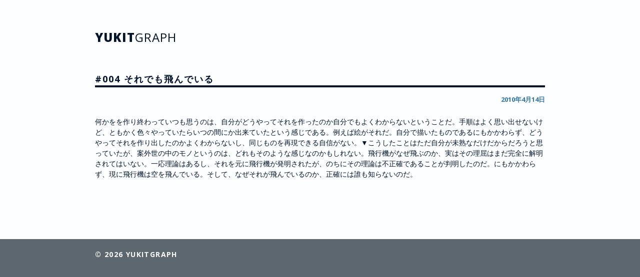

--- FILE ---
content_type: text/html; charset=UTF-8
request_url: http://yukit.net/archives/210
body_size: 10005
content:
<!DOCTYPE html>
<!--[if IE 8]>
<html class="ie8" lang="ja">
<![endif]-->
<!--[if !(IE 8) ]><!-->
<html lang="ja">
<!--<![endif]-->
<head>
<meta charset="UTF-8">
<meta name="viewport" content="width=device-width, initial-scale=1">
<title>#004 それでも飛んでいる | YUKITGRAPH</title>
<link rel="profile" href="http://gmpg.org/xfn/11">
<link rel="pingback" href="http://yukit.net/xmlrpc.php">
<link rel="alternate" type="application/rss+xml" title="YUKITGRAPH &raquo; フィード" href="http://yukit.net/feed" />
<link rel="alternate" type="application/rss+xml" title="YUKITGRAPH &raquo; コメントフィード" href="http://yukit.net/comments/feed" />
<link rel="alternate" type="application/rss+xml" title="YUKITGRAPH &raquo; #004 それでも飛んでいる のコメントのフィード" href="http://yukit.net/archives/210/feed" />
		<script type="text/javascript">
			window._wpemojiSettings = {"baseUrl":"https:\/\/s.w.org\/images\/core\/emoji\/72x72\/","ext":".png","source":{"concatemoji":"http:\/\/yukit.net\/wp-includes\/js\/wp-emoji-release.min.js?ver=4.4.33"}};
			!function(e,n,t){var a;function i(e){var t=n.createElement("canvas"),a=t.getContext&&t.getContext("2d"),i=String.fromCharCode;return!(!a||!a.fillText)&&(a.textBaseline="top",a.font="600 32px Arial","flag"===e?(a.fillText(i(55356,56806,55356,56826),0,0),3e3<t.toDataURL().length):"diversity"===e?(a.fillText(i(55356,57221),0,0),t=a.getImageData(16,16,1,1).data,a.fillText(i(55356,57221,55356,57343),0,0),(t=a.getImageData(16,16,1,1).data)[0],t[1],t[2],t[3],!0):("simple"===e?a.fillText(i(55357,56835),0,0):a.fillText(i(55356,57135),0,0),0!==a.getImageData(16,16,1,1).data[0]))}function o(e){var t=n.createElement("script");t.src=e,t.type="text/javascript",n.getElementsByTagName("head")[0].appendChild(t)}t.supports={simple:i("simple"),flag:i("flag"),unicode8:i("unicode8"),diversity:i("diversity")},t.DOMReady=!1,t.readyCallback=function(){t.DOMReady=!0},t.supports.simple&&t.supports.flag&&t.supports.unicode8&&t.supports.diversity||(a=function(){t.readyCallback()},n.addEventListener?(n.addEventListener("DOMContentLoaded",a,!1),e.addEventListener("load",a,!1)):(e.attachEvent("onload",a),n.attachEvent("onreadystatechange",function(){"complete"===n.readyState&&t.readyCallback()})),(a=t.source||{}).concatemoji?o(a.concatemoji):a.wpemoji&&a.twemoji&&(o(a.twemoji),o(a.wpemoji)))}(window,document,window._wpemojiSettings);
		</script>
		<style type="text/css">
img.wp-smiley,
img.emoji {
	display: inline !important;
	border: none !important;
	box-shadow: none !important;
	height: 1em !important;
	width: 1em !important;
	margin: 0 .07em !important;
	vertical-align: -0.1em !important;
	background: none !important;
	padding: 0 !important;
}
</style>
<link rel='stylesheet' id='contact-form-7-css'  href='http://yukit.net/wp-content/plugins/contact-form-7/includes/css/styles.css?ver=4.4' type='text/css' media='all' />
<link rel='stylesheet' id='graphy-genericons-css'  href='http://yukit.net/wp-content/themes/graphy/genericons/genericons.css?ver=3.0.3' type='text/css' media='all' />
<link rel='stylesheet' id='graphy-style-css'  href='http://yukit.net/wp-content/themes/graphy/style.css?ver=4.4.33' type='text/css' media='all' />
<link rel='stylesheet' id='opensans-css'  href='http://fonts.googleapis.com/css?family=Open+Sans:400,700,800,400italic,700italic' type='text/css' media='all' />
<link rel='stylesheet' id='graphy-style-ja-css'  href='http://yukit.net/wp-content/themes/graphy/css/ja.css?ver=4.4.33' type='text/css' media='all' />
<script type='text/javascript' src='http://yukit.net/wp-includes/js/jquery/jquery.js?ver=1.11.3'></script>
<script type='text/javascript' src='http://yukit.net/wp-includes/js/jquery/jquery-migrate.min.js?ver=1.2.1'></script>
<link rel='https://api.w.org/' href='http://yukit.net/wp-json/' />
<link rel="EditURI" type="application/rsd+xml" title="RSD" href="http://yukit.net/xmlrpc.php?rsd" />
<link rel="wlwmanifest" type="application/wlwmanifest+xml" href="http://yukit.net/wp-includes/wlwmanifest.xml" /> 
<link rel='prev' title='#003 やる気' href='http://yukit.net/archives/208' />
<link rel='next' title='#005 夜空はなぜ暗い' href='http://yukit.net/archives/212' />
<meta name="generator" content="WordPress 4.4.33" />
<link rel="canonical" href="http://yukit.net/archives/210" />
<link rel='shortlink' href='http://yukit.net/?p=210' />
<link rel="alternate" type="application/json+oembed" href="http://yukit.net/wp-json/oembed/1.0/embed?url=http%3A%2F%2Fyukit.net%2Farchives%2F210" />
<link rel="alternate" type="text/xml+oembed" href="http://yukit.net/wp-json/oembed/1.0/embed?url=http%3A%2F%2Fyukit.net%2Farchives%2F210&#038;format=xml" />
		<style type="text/css">
			.site-logo { margin-top: px; padding-bottom: px; }
			.entry-content a, .entry-summary a, .comment-content a, .comment-respond a, .navigation a, .comment-navigation a, .current-menu-item > a { color: ; }
			a:hover { color: ; }
		</style>
	
<link rel="stylesheet" href="http://yukit.net/wp-content/plugins/wassup/css/wassup-widget.css?ver=1.9" type="text/css" />
<script type="text/javascript">
//<![CDATA[
	var screen_res=screen.width+" x "+screen.height;
	if(screen_res==" x ") screen_res=window.screen.width+" x "+window.screen.height;
	if(screen_res==" x ") screen_res=screen.availWidth+" x "+screen.availHeight;
	if(screen_res!=" x "){document.cookie = "wassup_screen_res9555045d87f8a0bb01dd72634ef0b093=" + encodeURIComponent(screen_res)+ "; path=/; domain=";}
//]]>
</script>
<script>
  (function(i,s,o,g,r,a,m){i['GoogleAnalyticsObject']=r;i[r]=i[r]||function(){
  (i[r].q=i[r].q||[]).push(arguments)},i[r].l=1*new Date();a=s.createElement(o),
  m=s.getElementsByTagName(o)[0];a.async=1;a.src=g;m.parentNode.insertBefore(a,m)
  })(window,document,'script','//www.google-analytics.com/analytics.js','ga');
  ga('create', 'UA-10376793-3', 'auto');
  ga('send', 'pageview');
</script>

</head>

<body class="single single-post postid-210 single-format-standard no-sidebar footer-0">
<div id="page" class="hfeed site">

	<header id="masthead" class="site-header" role="banner">
		<div class="site-branding">
			<h1 class="site-title"><a href="http://yukit.net/" rel="home">YUKIT<span class="graph">GRAPH</span></a></h1>
		</div>

			</header><!-- #masthead -->

	<div id="content" class="site-content">

	<div id="primary" class="content-area">
		<main id="main" class="site-main" role="main">

		
			
<article id="post-210" class="post-210 post type-post status-publish format-standard hentry category-5">
	<header class="entry-header">
		<h1 class="entry-title">#004 それでも飛んでいる</h1>
			<div class="entry-meta">
		<span class="posted-on">			<a href="http://yukit.net/archives/210" rel="bookmark"><time class="entry-date published" datetime="2010-04-14T10:01:12+00:00">2010年4月14日</time></a>		</span>
		
		
			</div><!-- .entry-meta -->
				</header><!-- .entry-header -->

	<div class="entry-content">
		<p>何かをを作り終わっていつも思うのは、自分がどうやってそれを作ったのか自分でもよくわからないということだ。手順はよく思い出せないけど、ともかく色々やっていたらいつの間にか出来ていたという感じである。例えば絵がそれだ。自分で描いたものであるにもかかわらず、どうやってそれを作り出したのかよくわからないし、同じものを再現できる自信がない。▼こうしたことはただ自分が未熟なだけだからだろうと思っていたが、案外世の中のモノというのは、どれもそのような感じなのかもしれない。飛行機がなぜ飛ぶのか、実はその理屈はまだ完全に解明されてはいない。一応理論はあるし、それを元に飛行機が発明されたが、のちにその理論は不正確であることが判明したのだ。にもかかわらず、現に飛行機は空を飛んでいる。そして、なぜそれが飛んでいるのか、正確には誰も知らないのだ。</p>			</div><!-- .entry-content -->
	</article><!-- #post-## -->

			
		
		</main><!-- #main -->
	</div><!-- #primary -->


	</div><!-- #content -->

	<footer id="colophon" class="site-footer" role="contentinfo">
				<div class="site-info">
			<div class="site-copyright">&copy; 2026 <a href="http://yukit.net/" rel="home">YUKITGRAPH</a></div>
		</div><!-- .site-info -->
	</footer><!-- #colophon -->
</div><!-- #page -->

<!--
<p class="small"> WassUp 1.9 timestamp: 2026-01-23 05:09:21PM UTC (02:09AM)<br />
If above timestamp is not current time, this page is cached.</p> -->
<script type='text/javascript' src='http://yukit.net/wp-content/plugins/contact-form-7/includes/js/jquery.form.min.js?ver=3.51.0-2014.06.20'></script>
<script type='text/javascript'>
/* <![CDATA[ */
var _wpcf7 = {"loaderUrl":"http:\/\/yukit.net\/wp-content\/plugins\/contact-form-7\/images\/ajax-loader.gif","recaptchaEmpty":"\u3042\u306a\u305f\u304c\u30ed\u30dc\u30c3\u30c8\u3067\u306f\u306a\u3044\u3053\u3068\u3092\u8a3c\u660e\u3057\u3066\u304f\u3060\u3055\u3044\u3002","sending":"\u9001\u4fe1\u4e2d ..."};
/* ]]> */
</script>
<script type='text/javascript' src='http://yukit.net/wp-content/plugins/contact-form-7/includes/js/scripts.js?ver=4.4'></script>
<script type='text/javascript' src='http://yukit.net/wp-content/themes/graphy/js/navigation.js?ver=20140207'></script>
<script type='text/javascript' src='http://yukit.net/wp-content/themes/graphy/js/skip-link-focus-fix.js?ver=20130115'></script>
<script type='text/javascript' src='http://yukit.net/wp-includes/js/wp-embed.min.js?ver=4.4.33'></script>

</body>
</html>

--- FILE ---
content_type: text/css
request_url: http://yukit.net/wp-content/themes/graphy/style.css?ver=4.4.33
body_size: 37179
content:
/*
Theme Name: Graphy
Theme URI: http://themegraphy.com/graphy-wordpress-theme/
Author: Takao Utsumi
Author URI: http://themegraphy.com/
Description: Graphy is a WordPress theme for blogs that are designed to have beautiful typography. It is developed using mobile-first responsive design, ensuring that your blog will be no less beautiful when viewed on a smartphone or tablet. Graphy has five widgets available (one sidebar, four footers), and using the sidebar widget also enables you to make a two-column design. In addition, footer widget display is automatically adjusted depending on how many are used. Graphy also supports Customizer, Custom Menu, and Custom Header, enabling flexible configuration.
Version: 1.1.5
License: GNU General Public License v2.0
License URI: http://www.gnu.org/licenses/gpl-2.0.html
Tags: white, light, white, one-column, two-columns, right-sidebar, responsive-layout, custom-background, custom-colors, custom-header, custom-menu, editor-style, featured-images, microformats, post-formats, sticky-post, theme-options, threaded-comments, translation-ready
Text Domain: graphy

Graphy WordPress Theme, Copyright 2014-2015 Takao Utsumi
Graphy is distributed under the terms of the GNU GPL
Graphy is based on Underscores http://underscores.me/, (C) 2012-2015 Automattic, Inc.

Resetting and rebuilding styles have been helped along thanks to the fine work of
Eric Meyer http://meyerweb.com/eric/tools/css/reset/index.html
along with Nicolas Gallagher and Jonathan Neal http://necolas.github.com/normalize.css/
and Blueprint http://www.blueprintcss.org/
*/

/**
 * Table of Contents:
 *
 * =Reset
 * =Global
 * =Main
 * =Layout
 * =Header
 * =Menu
 * =Content
 * =Comments
 * =Navigation
 * =Widgets
 * =Footer
 * =Plugins
 * =Print
 * ----------------------------------------------------------------------------
 */


/* =Reset
-------------------------------------------------------------- */

html, body, div, span, applet, object, iframe,
h1, h2, h3, h4, h5, h6, p, blockquote, pre,
a, abbr, acronym, address, big, cite, code,
del, dfn, em, font, ins, kbd, q, s, samp,
small, strike, strong, sub, sup, tt, var,
dl, dt, dd, ol, ul, li,
fieldset, form, label, legend,
table, caption, tbody, tfoot, thead, tr, th, td {
	border: 0;
	font-family: 'Open Sans', Arial, 'Yu Gothic', 'Hiragino Kaku Gothic ProN', Meiryo, 'MS Gothic';
	font-size: 100%;
	font-style: inherit;
	font-weight: inherit;
	margin: 0;
	outline: 0;
	padding: 0;
	vertical-align: baseline;
}
html {
	overflow-y: scroll; /* Keeps page centered in all browsers regardless of content height */
	-webkit-text-size-adjust: 100%; /* Prevents iOS text size adjust after orientation change, without disabling user zoom */
	-ms-text-size-adjust:     100%; /* www.456bereastreet.com/archive/201012/controlling_text_size_in_safari_for_ios_without_disabling_user_zoom/ */
	word-wrap: break-word;
}
body {
	background: #fdfeff;
}
article,
aside,
details,
figcaption,
figure,
footer,
header,
main,
nav,
section {
	display: block;
}
ol, ul {
	list-style: none;
}
table { /* tables still need 'cellspacing="0"' in the markup */
	border-collapse: separate;
	border-spacing: 0;
}
caption, th, td {
	font-weight: normal;
	text-align: left;
}
blockquote:before, blockquote:after,
q:before, q:after {
	content: "";
}
blockquote, q {
	quotes: "" "";
}
a {
	color: inherit;
	text-decoration: none;
}
a:focus {
	outline: thin dotted;
}
a:hover,
a:active {
	outline: 0;
}
a img {
	border: 0;
}
div.cleardiv {
	clear: both;
}

/* =Global
----------------------------------------------- */

/* Base */
body,
button,
input,
select,
textarea {
	color: #333;
	font-size: 16px;
	line-height: 1.5;
}
::selection {
	background: #fff9c0;
}
::-moz-selection {
	background: #fff9c0;
}

/* Headings */
h1, h2, h3, h4, h5, h6 {
	clear: both;
	font-family: 'Open Sans', Arial, 'Yu Gothic', 'Hiragino Kaku Gothic ProN', Meiryo, 'MS Gothic';
	color: #00132a;
	font-weight: 700;
	letter-spacing: 1px;
}
hr {
	background-color: #ddd;
	border: 0;
	height: 1px;
	margin-bottom: 24px;
}

/* Links */
.p365-content a,
.mainblock a,
.entry-content a,
.entry-summary a,
.comment-content a,
.comment-respond a,
.navigation a,
.comment-navigation a,
.current-menu-item > a {
	color: #37a;
}
a:hover {
	background: #fff9c0;
	transition: color .15s ease-in-out;
}

/* Text elements */
p {
	margin-bottom: 24px;
}
ul, ol {
	margin: 0 0 24px 1.5em;
}
ul {
	list-style: disc;
}
ol {
	list-style: decimal;
}
li > ul,
li > ol {
	margin-bottom: 0;
	margin-left: 1em;
}
dt {
	font-weight: 700;
}
dd {
	margin: 0 0 24px 1em;
}
b, strong {
	font-weight: 700;
}
dfn, cite, em, i {
	font-style: italic;
}
cite {
	border-bottom: dotted 1px #999;
}
blockquote {
	font-style: italic;
	margin-bottom: 24px;
}
address {
	font-style: italic;
	margin-bottom: 24px;
}
pre {
	background: #eee;
	font-family: Consolas, 'Courier New', monospace;
	font-size: 14px;
	line-height: 20px;
	margin-bottom: 24px;
	max-width: 100%;
	overflow: auto;
	padding: 12px;
	word-wrap: normal;
}
code, kbd, tt, var {
	font-family: Consolas, 'Courier New', monospace;
	font-size: 14px;
}
abbr, acronym {
	border-bottom: 1px dotted #666;
	cursor: help;
}
mark, ins {
	background: #fff9c0;
	text-decoration: none;
}
sup,
sub {
	font-size: 75%;
	height: 0;
	line-height: 0;
	position: relative;
	vertical-align: baseline;
}
sup {
	bottom: 1ex;
}
sub {
	top: .5ex;
}
small {
	font-size: 75%;
}
big {
	font-size: 125%;
}
figure {
	margin: 0;
}
table {
	margin-bottom: 24px;
	width: 100%;
}
caption {
	color: #111;
	margin-bottom: 8px;
	text-align: center;
}
th {
	font-weight: 700;
}
img {
	height: auto; /* Make sure images are scaled correctly. */
	max-width: 100%; /* Adhere to container width. */
	vertical-align: middle;
}

/* =Form */
button,
input,
select,
textarea {
	-moz-box-sizing: border-box;
	-webkit-box-sizing: border-box;
	box-sizing: border-box;
	font-size: 100%; /* Corrects font size not being inherited in all browsers */
	margin: 0; /* Addresses margins set differently in IE6/7, F3/4, S5, Chrome */
	max-width: 100%;
	vertical-align: baseline; /* Improves appearance and consistency in all browsers */
	*vertical-align: middle; /* Improves appearance and consistency in all browsers */
}
button,
input {
	line-height: normal; /* Addresses FF3/4 setting line-height using !important in the UA stylesheet */
}
button,
input[type="button"],
input[type="reset"],
input[type="submit"] {
	border: 1px solid #ccc;
	border-color: #ccc #ccc #bbb #ccc;
	border-radius: 3px;
	background: #e6e6e6;
	box-shadow: inset 0 1px 0 rgba(255, 255, 255, 0.5), inset 0 15px 17px rgba(255, 255, 255, 0.5), inset 0 -5px 12px rgba(0, 0, 0, 0.05);
	cursor: pointer; /* Improves usability and consistency of cursor style between image-type 'input' and others */
	-webkit-appearance: button; /* Corrects inability to style clickable 'input' types in iOS */
	font-size: 88%;
	line-height: 1;
	padding: 8px 14px;
	text-shadow: 0 1px 0 rgba(255, 255, 255, 0.8);
}
button:hover,
input[type="button"]:hover,
input[type="reset"]:hover,
input[type="submit"]:hover {
	border-color: #ccc #bbb #aaa #bbb;
	box-shadow: inset 0 1px 0 rgba(255, 255, 255, 0.8), inset 0 15px 17px rgba(255, 255, 255, 0.8), inset 0 -5px 12px rgba(0, 0, 0, 0.02);
}
button:focus,
input[type="button"]:focus,
input[type="reset"]:focus,
input[type="submit"]:focus,
button:active,
input[type="button"]:active,
input[type="reset"]:active,
input[type="submit"]:active {
	border-color: #aaa #bbb #bbb #bbb;
	box-shadow: inset 0 -1px 0 rgba(255, 255, 255, 0.5), inset 0 2px 5px rgba(0, 0, 0, 0.15);
}
input[type="checkbox"],
input[type="radio"] {
	padding: 0; /* Addresses excess padding in IE8/9 */
}
input[type="search"] {
	-webkit-appearance: textfield; /* Addresses appearance set to searchfield in S5, Chrome */
}
input[type="search"]::-webkit-search-decoration { /* Corrects inner padding displayed oddly in S5, Chrome on OSX */
	-webkit-appearance: none;
}
button::-moz-focus-inner,
input::-moz-focus-inner { /* Corrects inner padding and border displayed oddly in FF3/4 www.sitepen.com/blog/2008/05/14/the-devils-in-the-details-fixing-dojos-toolbar-buttons/ */
	border: 0;
	padding: 0;
}
input[type="text"],
input[type="email"],
input[type="url"],
input[type="password"],
input[type="search"],
textarea {
	border: 1px solid #ccc;
	color: #666;
	margin-top: 8px;
	padding: 8px;
}
input[type="text"]:focus,
input[type="email"]:focus,
input[type="url"]:focus,
input[type="password"]:focus,
input[type="search"]:focus,
textarea:focus {
	color: #333;
}
textarea {
	overflow: auto; /* Removes default vertical scrollbar in IE6/7/8/9 */
	vertical-align: top; /* Improves readability and alignment in all browsers */
	width: 100%;
}

/* Media */
embed,
iframe,
object {
	max-width: 100%; /* Make sure embeds and iframes fit their containers */
}

/* Text meant only for screen readers */
.screen-reader-text {
	clip: rect(1px, 1px, 1px, 1px);
	position: absolute !important;
}
.screen-reader-text:hover,
.screen-reader-text:active,
.screen-reader-text:focus {
	background-color: #f1f1f1;
	border-radius: 3px;
	box-shadow: 0 0 2px 2px rgba(0, 0, 0, 0.6);
	clip: auto !important;
	color: #21759b;
	display: block;
	font-size: 14px;
	font-weight: bold;
	height: auto;
	left: 5px;
	line-height: normal;
	padding: 15px 23px 14px;
	text-decoration: none;
	top: 5px;
	width: auto;
	z-index: 100000; /* Above WP toolbar */
}

/* Clearing */
.clear:before,
.clear:after,
.entry-content:before,
.entry-content:after,
.comment-content:before,
.comment-content:after,
.site-content:before,
.site-content:after,
.footer-widget:before,
.footer-widget:after {
	content: '';
	display: table;
}
.clear:after,
.entry-content:after,
.comment-content:after,
.site-content:after,
.footer-widget:after {
	clear: both;
}

.more-link {
	font-size: 14px;
	font-weight: 700;
	line-height: 1;
	margin: 0 0 6px 0;
	letter-spacing: 1px;
}


/* =Main
----------------------------------------------- */

/* Headings */
.entry-content h1, .comment-content h1 {
	font-size: 26px;
	line-height: 32px;
	margin-bottom: 24px;
	margin-top: 48px;
}
.entry-content h2, .comment-content h2 {
	font-size: 22px;
	line-height: 28px;
	margin-bottom: 24px;
	margin-top: 48px;
}
.entry-content h3, .comment-content h3 {
	font-size: 18px;
	line-height: 24px;
	margin-bottom: 24px;
	margin-top: 24px;
}
.entry-content h4, .comment-content h4 {
	font-family: inherit;
	font-size: 16px;
	line-height: 1;
	margin-bottom: 10px;
	margin-top: 20px;
}
.entry-content h5, .comment-content h5 {
	font-size: 14px;
	line-height: 18px;
	margin-bottom: 12px;
	margin-top: 24px;
}
.entry-content h6, .comment-content h6 {
	font-size: 12px;
	line-height: 16px;
	margin-bottom: 0;
	margin-top: 24px;
}

/* Links */
.mainblock a, .entry-content a, .entry-summary a, .comment-content a {
	text-decoration: underline;
}
.entry-content cite a, .comment-content cite a, .actbox .title a {
	text-decoration: none;
}

/* Text elements */
.entry-content blockquote, .comment-content blockquote {
	padding: 24px 0 1px 30px;
	position: relative;
}
.entry-content blockquote:before, .comment-content blockquote:before {
	color: #ccc;
	content: "\201C";
	font-size: 60px;
	left: -5px;
	line-height: 1;
	position: absolute;
	top: 0;
}
.entry-content table, .comment-content table {
	border-top: solid 1px #ddd;
	font-size: 14px;
	line-height: 22px;
}
.entry-content th, .comment-content th,
.entry-content td, .comment-content td {
	border-bottom: solid 1px #ddd;
	padding: 11px 11px 11px 0;
}
.entry-content img {
 	margin: 0px 0 10px 0;
}
.entry-content p img:only-child {
 	margin-top: 8px;
}

@media screen and (min-width: 780px) {
	/* Base */
	.entry-content , .entry-summary {
		font-size: 17px;
		line-height: 28px;
	}
	.comment-content {
		font-size: 16px;
	}

	/* Headings */
	.entry-content h1 {
		font-size: 34px;
		line-height: 44px;
		margin-bottom: 28px;
		margin-top: 56px;
	}
	.entry-content h2 {
		font-size: 28px;
		line-height: 36px;
		margin-bottom: 28px;
		margin-top: 56px;
	}
	.entry-content h3 {
		font-size: 24px;
		line-height: 30px;
		margin-bottom: 28px;
		margin-top: 42px;
	}
	.entry-content h4 {
		font-size: 22px;
		margin-bottom: 15px;
		margin-top: 30px;
	}
	.entry-content h5 {
		font-size: 20px;
		line-height: 26px;
		margin-bottom: 14px;
		margin-top: 28px;
	}
	.entry-content h6 {
		font-size: 18px;
		line-height: 24px;
		margin-bottom: 7px;
		margin-top: 28px;
	}

	/* Text elements */
	.entry-content hr,
	.entry-content p,
	.entry-content ul,
	.entry-content ol,
	.entry-content dd,
	.entry-content blockquote,
	.entry-content address,
	.entry-content pre,
	.entry-content table {
		margin-bottom: 28px;
	}
	.entry-content ul, .entry-content ol {
		margin-left: 2em;
	}
	.entry-content li > ul,
	.entry-content li > ol {
		margin-bottom: 0;
		margin-left: 1.5em;
	}
	.entry-content dd {
		margin-left: 2em;
	}
	.entry-content blockquote {
		padding: 28px 0 1px 45px;
	}
	.entry-content blockquote:before {
		font-size: 90px;
	}
	.entry-content pre {
		font-size: 15px;
	}
	.entry-content code, .entry-content kbd, .entry-content tt, .entry-content var {
		font-size: 15px;
	}
	.entry-content table {
		font-size: 15px;
		line-height: 24px;
	}
	.entry-content th,
	.entry-content td {
		padding: 12px;
	}
}

/* Alignment */
.aligncenter,
.alignleft,
.alignright {
	margin-bottom: 24px;
}
.aligncenter {
	clear: both;
	display: block;
	margin-right: auto;
	margin-left: auto;
}
.alignleft {
	display: inline;
	float: left;
	margin-right: 24px;
}
.alignright {
	display: inline;
	float: right;
	margin-left: 24px;
}
@media screen and (min-width: 1180px) {
	.no-sidebar .alignleft {
		margin-left: -100px;
	}
	.no-sidebar .alignright {
		margin-right: -100px;
	}
}

/* Caption */
.wp-caption {
	color: #777;
	font-size: 94%;
	font-style: italic;
	margin-bottom: 24px;
	width: auto !important;
}
.wp-caption img[class*="wp-image-"] {
	display: block;
	margin: 6px auto 0;
}
.wp-caption-text {
	text-align: center;
}
.wp-caption .wp-caption-text {
	margin: 12px 0;
}

/* Smiley */
.page-content img.wp-smiley,
.entry-content img.wp-smiley,
.comment-content img.wp-smiley {
	border: none;
	margin-bottom: 0;
	margin-top: 0;
	padding: 0;
}


/* =365
----------------------------------------------- */
div.p365 {
	margin-bottom: 50px;
}
div.p365 h1, div.p365 p, div.p365-content p, div.p365-date p, div.booklog div.p365-content div.txt, div.entry-content div.txt {
	font-family: inherit;
	font-weight: 400;
	font-size: 14px;
	color: #00132a;
	line-height: 1.7;
}
div.p365-date p {
	font-size: 11px;
	font-weight: 700;
	line-height: 1;
	margin: 0 0 6px 0;
	letter-spacing: 1px;
}
div.p365 h1 {
	font-weight: 800;
	font-size: 32px;
	letter-spacing: 2px;
	margin-bottom: 0px;
}
div.p365-head h2 {
	margin-bottom: 5px;
}
div.p365-content {
	margin-bottom: 40px;
}
div.p365-content p{
	margin-bottom: 8px;
}
.p365-content a {
	text-decoration: underline;
}

div.booklog {
	margin: 0 0 60px 0;
}
div.booklog div.img {
	margin: 0 0px 10px 0;
}
div.booklog div.txt {
}


/* =Illustration gallery
----------------------------------------------- */
div.galleryblock {

}
div.imgdiv{
	margin: 0px 0px 60px 0px;
	padding: 0px 0 0px 0px;
	background-color: #ffffff;
	border-left: 0px solid #bbb;
	max-width: 100%;
}
div.galleryblock div.imgdiv a img, div.galleryblock div.imgdiv img{
	max-width: 100%;
	margin: 0;
}
div.imgdivDouble{
	margin-bottom: 20px;
}
div.imgdivOdd{
}
div.imgdiv div.caption {
	margin: 12px 0 0 0;
	padding: 0px 0 0px 10px;
	border-left: 2px solid #00132a;
}
div.imgdiv div.caption p{
	font-family: inherit;
	font-weight: 700;
}
div.imgdiv div.caption p.title {
	font-size: 14px;
	margin: 0px 0 0px 0;
	line-height: 1;
	color: #00132a;
}
div.imgdiv div.caption p.date {
	font-size: 11px;
	margin: 8px 0 0px 1px;
	line-height: 1;
	color: #00132a;
	letter-spacing: 1px;
}
div.imgdiv div.caption p.caption {
	font-size: 12px;
	font-weight: 400;
	margin: 10px 0 0px 0;
	line-height: 1.4;
	color: #00132a;
}
p.title a:link,  p.title a:visited {color: #37a; text-decoration: none;}
p.title a:hover, p.title a:active {color : #37a; text-decoration: none;}

@media screen and (min-width: 780px) {
	div.imgdivDouble{
		float: left;
		margin-right: 60px;
	}
}



/* =Saliency
----------------------------------------------- */
div.saliency {
	margin: 30px 0 0 0;
}
div.saliency div.box{
	margin: 0 0 20px 0;
}
div.saliency div.item{
	float: left;
	margin: 0 30px 0 0;
	width: 100%;
}
div.saliency div.head p{
	font-size: 11px;
	font-weight: 700;
	margin: 0 0 6px 0;
	color: #444;
	line-height: 1;
	padding: 2px 0px 4px 1px;
	border-bottom: 1px solid #00132a;
}
div.saliency div.img {
	width: 80%;
}
@media screen and (min-width: 780px) {
	div.saliency div.item{
		width: 250px;
	}
	div.saliency div.img {
		width: 100%;
	}
}


/* =Layout
----------------------------------------------- */

.site {
	margin: 0 auto;
	padding: 0 0px;
}
.site-branding,
.site-content,
.footer-widget,
.site-info {
	max-width: 900px;
	margin: 0 auto;
	padding: 0 10px;
}



/* =mainblock
----------------------------------------------- */
div.mainblock {
	margin: 0 0 40px;
	padding: 0;
}
div.mainblock:after {
	
}
div.mainblock h1 {
	margin: 0 0 15px;
	padding: 0 0 4px;
	color: #00132a;
	font-family: inherit;
	font-weight: 700;
	font-size: 18px;
	line-height: 1;
	letter-spacing: 2px;
	border-bottom: 4px solid #00132a;
}
div.mainblock p {
	margin: 0 0 20px;
	padding: 0;
	color: #00132a;
	font-family: inherit;
	font-weight: 400;
	font-size: 14px;
	line-height: 1.5;
}
div.mainblock p.post-date {
	text-align: right;
	margin: 0 0 20px;
	font-weight: 700;
	font-size: 13px;
	line-height: 1.5;
}
div.mainblock p.img{
	margin: 4px 0px;
}
div.mainblock p.sns{
	margin: 5px 0;
	line-height: 1.6;
}
div.mainblock p.sns span.b{
	font-weight: 700;
	letter-spacing: 1px;
}
div.mainblock p.sns a{
	padding: 4px 2px;
	color: #37a;
}
div.mainblock p.sns a:hover{
	background: #fff9c0;
	color: #036;
}
div.mainblock p.archive{
	line-height: 1;
	margin-bottom: 15px;
}

div.actbox-row {
	margin: 0 0 20px 0;
}
div.actbox {
	margin: 0 0 30px;
}
div.actbox-last {
	margin: 0 0 10px;
}
div.actbox div.image {
	width: 290px;
}
div.actbox div.image img{
	border: 1px solid #ddd;
}
div.actbox div.image a:hover img{
	border: 1px solid #333;
}
div.actbox div.title {
}
div.actbox div.title p {
	margin: 5px 0 2px;
	padding: 0;
	font-weight: 700;
	font-size: 13px;
	line-height: 1.5;
	color: #37a;
}
div.actbox div.title a{
	color: #37a;
	display: block;
}
div.actbox div.description p {
	margin: 2px 0 2px;
	padding: 0;
	font-weight: 400;
	font-size: 12px;
	line-height: 1.5;
}

@media screen and (min-width: 780px) {
	div.mainblock p {
		font-size: 14px;
	}
	div.actbox {
		float: left;
		margin: 0 14px 0 0;
	}
	div.actbox-last {
		margin-right: 0px;
	}
}


/* =Header
----------------------------------------------- */

.site-header {
	margin-bottom: 10px;
	padding: 0;
}
.site-branding {
	margin: 0 auto;
	padding: 10px 10px 20px;
}
.site-logo {
	margin-bottom: 2px;
}
.site-logo a:hover {
	opacity: 0.8;
	transition: opacity .15s ease-in-out;
}
.site-logo img {
	zoom: 66%;
}
.border-radius .site-logo img {
	border-radius: 50%;
}
.site-title {
	font-size: 30px;
	font-weight: 800;
	
}
h1.site-title {
	color: #00132a;
	font-size: 22px;
	font-weight: 800;
	line-height: 50px;
	margin-bottom: 8px;
	letter-spacing: 1px;
}
h1.site-title .graph {
	color: #00132a;
	font-weight: 400;
}
.site-title a:hover {
	color: #555;
}
.site-description {
	color: #555;
	font-size: 15px;
}
.header-image {
	margin: 36px -15px 0 -15px;
	max-height: 350px;
	overflow: hidden;
}
.header-image img {
	width: 140%;
	margin-left: -20%;
	max-width: 140%;
}

@media screen and (min-width: 780px) {
	.site-branding {
		padding: 50px 10px 30px;
	}
	.site-logo img {
		zoom: 1;
	}
	.site-header {
		margin-bottom: 10px;
	}
	h1.site-title {
		font-size: 24px;
		font-weight: 800;
		line-height: 50px;
		margin-bottom: 8px;
		letter-spacing: 1px;
	}
	.site-description {
		font-size: 18px;
	}
	.header-image {
		margin: 36px 0 0 0;
	}
	.header-image img {
		width: 100%;
		margin-left: 0;
		max-width: 100%;
	}
}


/* =Menu
----------------------------------------------- */

.main-navigation-wrapper {
	border-bottom: solid 1px #ddd;
}
.main-navigation {
	letter-spacing: -0.01em;
	position: relative;
}
.main-navigation ul {
	list-style: none;
	margin: 0;
}
.site-header .search-form {
	position: absolute;
	right: 15px;
	top: 0;
}
.site-header .search-field {
	background: url( "images/search-icon.png" ) 5px center no-repeat;
	background-size: 24px 24px;
	border: none;
	cursor: pointer;
	height: 38px;
	margin: 6px 0 4px;
	padding: 0 0 0 34px;
	position: relative;
	width: 1px;
}
@media (-webkit-min-device-pixel-ratio: 2), (min-resolution: 192dpi) {
	.site-header .search-field {
		background-image: url( "images/search-icon@2x.png" );
	}
}
.site-header .search-field:focus {
	background-color: #fff;
	border: 1px solid #ddd;
	cursor: text;
	max-width: 100%;
	outline: 0;
	width: 240px;
}
.site-header .search-submit {
	display: none;
}
.ie8 .site-header .search-form input {
	padding-top: 8px;
}

@media screen and (max-width: 779px) {
	.menu-toggle {
		border-top: solid 1px #ddd;
		cursor: pointer;
	}
	.main-navigation {
		font-size: 15px;
		text-align: left;
	}
	.main-navigation ul {
		display: none;
	}
	.main-navigation.toggled ul {
		display: block;
	}
	.main-navigation h1 {
		padding: 12px 15px;
	}
	.main-navigation h1:hover {
		opacity: 0.8;
		transition: opacity .15s ease-in-out;
	}
	.main-navigation h1:before {
		content: '\f419';
		display: inline-block;
		-webkit-font-smoothing: antialiased;
		font: normal 16px/1 Genericons;
		margin-right: 10px;
		vertical-align: middle;
	}
	.main-navigation a {
		border-top: solid 1px #ddd;
		display: block;
		padding: 12px 15px;
	}
	.main-navigation ul ul a {
		padding-left: 30px;	
	}
	.main-navigation ul ul ul a {
		padding-left: 45px;	
	}
	.main-navigation ul ul ul ul a {
		padding-left: 60px;	
	}
}

@media screen and (min-width: 780px) {
	.menu-toggle {
		display: none;
	}
	.main-navigation {
		font-size: 16px;
		line-height: 54px;
	}
	.main-navigation div.menu > ul,
	.main-navigation ul.menu {
		border-top: solid 1px #ddd;
		padding: 0 30px;
	}
	.main-navigation li {
		position: relative;
	}
	.main-navigation div.menu > ul > li.page_item_has_children > a,
	.main-navigation ul.menu > li.page_item_has_children > a,
	.main-navigation div.menu > ul > li.menu-item-has-children > a,
	.main-navigation ul.menu > li.menu-item-has-children > a {
		padding-right: 24px;
	}
	.main-navigation div.menu > ul > li.page_item_has_children > a:before,
	.main-navigation ul.menu > li.page_item_has_children > a:before,
	.main-navigation div.menu > ul > li.menu-item-has-children > a:before,
	.main-navigation ul.menu > li.menu-item-has-children > a:before {
		content: '\f431';
		display: inline-block;
		-webkit-font-smoothing: antialiased;
		font: normal 16px/1 Genericons;
		position: absolute;
		right: 3px;
		top: 18px;
	}
	.main-navigation div.menu > ul,
	.main-navigation ul.menu {
		letter-spacing: -.40em;
	}
	.main-navigation div.menu > ul > li,
	.main-navigation ul.menu > li {
		display: inline-block;
		letter-spacing: normal;
	}
	.main-navigation li a {
		display: block;
		padding: 0 18px;
	}
	.main-navigation ul ul {
		background-color: #fff;
		box-shadow: 0 0 3px #ccc;
		left: -9999px;
		opacity: 0;
		position: absolute;
		text-align: left;
		top: auto;
		transition: opacity .15s ease-in-out;
		width: 200px;
		z-index: 99999;
	}
	.main-navigation ul li:hover > ul {
		left: 0;
		opacity: 1;
	}
	.main-navigation ul ul ul {
		top: 0;
	}
	.main-navigation ul ul li:hover > ul {
		left: 100%;
		opacity: 1;
	}
	.main-navigation ul ul li a {
		border-top: 1px solid #ddd;
		line-height: 26px;
		padding-bottom: 10px;
		padding-top: 10px;
	}
	.main-navigation  ul ul li.page_item_has_children > a:before,
	.main-navigation  ul ul li.menu-item-has-children > a:before {
		content: ">";
		display: inline-block;
		position: absolute;
		right: 5px;
		top: 8px;
	}
	.site-header .search-field {
		margin: 9px 0 7px;
		transition: width .4s ease, background .4s ease;
	}
}


/* =Content
----------------------------------------------- */

/* Base */
.content-area,
.sidebar-area {
	margin-bottom: 60px;
}
.hentry {
	background: url("images/line.png") no-repeat center bottom;
	margin-bottom: 48px;
	padding-bottom: 24px;
}
.has-sidebar .hentry {
	background: url("images/line.png") no-repeat left bottom;
}
.single .hentry,
.page .hentry {
	background: none;
	margin-bottom: 60px;
	padding-bottom: 0;
}



/* Entry Header */
.entry-header {
	margin-bottom: 24px;
}
.entry-title {
	font-size: 26px;
	line-height: 34px;
	margin-bottom: 8px;
}
h1.entry-title {
	margin: 0 0 15px;
	padding: 0 0 4px;
	color: #00132a;
	font-family: inherit;
	font-weight: 700;
	font-size: 18px;
	line-height: 1;
	letter-spacing: 2px;
	border-bottom: 4px solid #00132a;
}
.entry-title a {
	color: #111;
}
.entry-title a:hover {
	color: #555;
}

header.entry-header div.entry-meta {
	text-align: right;
	margin: 0 0 20px;
	padding: 0;
	color: #00132a;
	font-family: inherit;
	font-weight: 700;
	font-size: 13px;
	line-height: 1.5;
}
.entry-meta a {
	color: #37a;
}


.post-thumbnail {
	margin-bottom: 24px;
	text-align: center;
}
.post-thumbnail a:hover {
	opacity: 0.8;
	transition: opacity .15s ease-in-out;
}
.has-sidebar .entry-title,
.has-sidebar .entry-meta,
.has-sidebar .post-thumbnail {
	text-align: left;
}
.entry-content {
	margin-bottom: 24px;
}


div.entry-content p {
	margin: 0 0 20px;
	padding: 0;
	color: #00132a;
	font-family: inherit;
	font-weight: 400;
	font-size: 14px;
	line-height: 1.5;
}


@media screen and (min-width: 780px) {
	
}
@media screen and (min-width: 960px) {
	.no-sidebar .post-thumbnail {
		margin-left: -50px;
		margin-right: -50px;
	}
}

/* Sticky Post */
.no-sidebar .sticky .entry-title:before {
	color: #999;
	content: '\f308';
	display: block;
	-webkit-font-smoothing: antialiased;
	font: normal 32px/1 Genericons;
	margin-bottom: 8px;
	text-align: center;
}
.has-sidebar .sticky .entry-title:after {
	color: #999;
	content: '\f308';
	display: inline-block;
	-webkit-font-smoothing: antialiased;
	font: normal 26px/1 Genericons;
	margin-left: 5px;
	vertical-align: text-top;
}

/* Entry Summary */
.entry-summary {
	margin-bottom: 24px;
}
.continue-reading {
	text-transform: uppercase;
}

/* Page Links */
.page-links {
	clear: both;
	margin: 0 0 24px;
}

/* Archive */
.page-header {
	margin-bottom: 36px;
}
.page-title {
	font-size: 22px;
	line-height: 30px;
}

/* Hide Title */
.format-aside .entry-title,
.format-image .entry-title,
.format-link .entry-title,
.format-quote .entry-title {
	display: none;
}

/* Link */
.format-link .entry-content a {
	font-style: italic;
}

/* Quote */
.format-quote .entry-content blockquote {
	font-size: 20px;
	line-height: 32px;
}
.format-quote .entry-content cite {
	display: inline-block;
	margin-top: 12px;
}
@media screen and (min-width: 780px) {
	.format-quote .entry-content blockquote {
		font-size: 24px;
		line-height: 36px;
	}
}

/* Status */
.format-status .entry-content {
	font-size: 18px;
	line-height: 28px;
}
@media screen and (min-width: 780px) {
	.format-status .entry-content {
		font-size: 19px;
		line-height: 32px;
	}
}

/* Gallery */
.gallery {
	display: table;
	margin: 0 auto 24px;
}
.gallery dl {
	float: left;
}
.gallery dt {
	margin-bottom: 10px;
	margin-right: 10px;
}
.gallery .gallery-caption {
	display: none;
}
.gallery-columns-1 .gallery-item {
	width: 100%;
}
.gallery-columns-2 .gallery-item {
	width: 50%;
}
.gallery-columns-3 .gallery-item {
	width: 33%;
}
.gallery-columns-4 .gallery-item {
	width: 25%;
}
.gallery-columns-5 .gallery-item {
	width: 20%;
}
.gallery-columns-6 .gallery-item {
	width: 16.6%;
}
.gallery-columns-7 .gallery-item {
	width: 14.2%;
}
.gallery-columns-8 .gallery-item {
	width: 12.5%;
}
.gallery-columns-9 .gallery-item {
	width: 11.1%;
}


/* =Comments
----------------------------------------------- */

/* Base */
.comments-area {
	margin-top: 48px;
}

/* Comment Header */
.comments-title,
.comment-reply-title {
	font-size: 18px;
	margin-bottom: 24px;
}
@media screen and (min-width: 780px) {
	.comments-title,
	.comment-reply-title {
		font-size: 22px;
		line-height: 28px;
	}
}

/* Comment Structure */
.comment-list {
	border-bottom: 1px solid #ddd;
	list-style: none;
	margin: 0 0 24px 0;
}
.comment-list .children {
	list-style: none;
	margin-left: 28px;
}
.comment-list .comment-body {
	border-top: 1px solid #ddd;
	padding: 24px 15px;
	position: relative;
}
.has-avatars .comment .comment-body {
	padding-left: 72px;
}
.bypostauthor > .comment-body {
	background: #f8f8f8;
}

/* Comment Meta */
.comment-author {
	font-size: 16px;
	font-weight: 700;
	margin-bottom: 2px;
}
.comment-author a {
	color: #333;
}
.comment-author a:hover {
	color: #555;
}
.comment-author .avatar {
	height: 42px;
	left: 15px;
	position: absolute;
	top: 28px;
	width: 42px;
}
.comment-author .says {
	display: none;
}
.comment-metadata {
	font-size: 14px;
	line-height: 20px;
	margin-bottom: 12px;
}
.comment-metadata a,
a.comment-edit-link {
	color: #777;
}
.comment-metadata a:hover,
a.comment-edit-link:hover {
	color: #333;
}
.comment-edit-link {
	margin-left: 15px;
}

/* Comment Body */
.comment-body .reply a {
	color: #777;
	font-size: 14px;
}
.comment-body .reply a:hover {
	color: #333;
}
.comment-body .reply a:before {
	content: "\f412";
	display: inline-block;
	-webkit-font-smoothing: antialiased;
	font: normal 13px/1 Genericons;
	margin-right: 3px;
	text-decoration: inherit;
	vertical-align: middle;
}

.comment-awaiting-moderation {
	color: #777;
}

/* Comment Form */
.comment-respond {
	padding-top: 24px;
	margin-bottom: 48px;
}
.comment-respond a {
	text-decoration: underline;
}
#commentform label {
	display: block;
}


/* =Navigation
----------------------------------------------- */

/* Post Navigation */
.post-navigation h2 {
	color: #777;
	font-size: 14px;
	text-transform: uppercase;
}
.post-navigation a {
	text-decoration: underline;
}
.post-navigation .nav-previous {
	margin-bottom: 24px;
}
.post-navigation .nav-next {
	text-align: right;
	margin-bottom: 24px;
}
@media screen and (min-width: 780px) {
	.post-navigation h2 {
		font-size: 15px;
	}
	.post-navigation {
		overflow: hidden;
	}
	.post-navigation .nav-previous {
		float: left;
		width: 45%;
	}
	.post-navigation .nav-next {
		float: right;
		width: 45%;	
	}
}

/* Paging Navigation */
.paging-navigation {
	overflow: hidden;
	text-transform: uppercase;
}
.paging-navigation a {
	text-decoration: underline;
}
.paging-navigation .nav-previous {
	float: left;
	width: 50%;
}
.paging-navigation .nav-next {
	float: right;
	text-align: right;
	width: 50%;
}

/* Comment Navigation */
.comment-navigation {
	margin-bottom: 24px;
	overflow: hidden;
	text-transform: uppercase;
}
.comment-navigation a {
	text-decoration: underline;
}
.comment-navigation .nav-previous {
	float: left;
	width: 50%;
}
.comment-navigation .nav-next {
	float: right;
	text-align: right;
	width: 50%;
}


/* =Widgets
----------------------------------------------- */

/* Base */
.widget {
	color: #555;
	font-size: 14px;
	line-height: 22px;
	margin-bottom: 48px;
}
@media screen and (min-width: 780px) {
	.widget {
		font-size: 15px;
		line-height: 24px;
	}
}

/* Heading */
.widget h1 {
	font-size: 16px;
	margin-bottom: 12px;
}
@media screen and (min-width: 780px) {
	.widget h1 {
		font-size: 17px;
	}
}

/* List */
.widget ul {
	list-style: none;
	margin-left: 1.5em;
}
.widget ul li {
	line-height: 20px;
	padding-bottom: 2px;
	padding-top: 2px;
}
.widget ul li li:last-child {
	padding-bottom: 0;
}
.widget ul li:before {
	content: '\f428';
	display: inline-block;
	-webkit-font-smoothing: antialiased;
	font: normal 16px/1 Genericons;
	left: -1.2em;
	position: relative;
	top: 0.21em;
	width: 0;
}
@media screen and (min-width: 780px) {
	.widget ul li {
		line-height: 22px;
	}
}

/* Meta */
.widget_recent_entries .post-date,
.widget_rss .rss-date {
	color: #999;
	display: block;
	font-size: 13px;
}
.widget_rss .rssSummary,
.widget_rss cite {
	color: #777;
	font-size: 13px;
}
@media screen and (min-width: 780px) {
	.widget_recent_entries .post-date,
	.widget_rss .rss-date {
		font-size: 14px;
	}
	.widget_rss .rssSummary,
	.widget_rss cite {
		font-size: 14px;
	}
}

/* Text */
.textwidget a {
	text-decoration: underline;
}

/* Search */
.widget_search input[type="search"] {
	max-width: 300px;
	width: 100%;
}
.widget_search .search-submit {
	display: none;
}

/* Recent Comments */
.widget_recent_comments a {
	text-decoration: underline;
}

/* Calendar */
.widget_calendar table {
	max-width: 300px;
	line-height: 28px;
}
.widget_calendar td,
.widget_calendar th {
	text-align: center;
}
.widget_calendar thead th {
	border-bottom: double 3px #ddd;
	border-top: solid 1px #ddd;
	padding: 3px 0;
}
.widget_calendar tbody td {
	border-bottom: solid 1px #eee;
}
.widget_calendar tbody td a {
	background-color: #eee;
	display: block;
	text-decoration: underline;
}
.widget_calendar tbody td a:hover {
	background-color: #f6f6f6;
}
.widget_calendar tfoot td {
	padding-top: 8px; 
}
.widget_calendar tfoot td a {
	text-decoration: underline;
}
.widget_calendar tfoot td#prev {
	text-align: left;
}
.widget_calendar tfoot td#next {
	text-align: right;
}


/* =Footer
----------------------------------------------- */

/* Base */
.site-footer {
	background: #5c676f;
	height: 80px;
	margin-top: 40px;
}

/* Footer Widget */
.footer-area {
	border-bottom: solid 1px #ddd;
	margin-top: 48px;
}

/* Footer Info */
.site-info {
	color: #fff;
	margin: 0 auto;
	padding-top: 20px;
}
.site-copyright {
	font-size: 11px;
	font-weight: 800;
	letter-spacing: 0.1em;
}
.site-copyright a:hover {
	color: #fff;
}
@media screen and (min-width: 780px) {
	.site-footer {
		height: 100px;
	}
	.site-copyright {
		font-size: 14px;
		font-weight: 700;
	}
}


/* =Plugins
----------------------------------------------- */

/* Jetpack Infinite Scroll */
.infinite-scroll .paging-navigation {
	display: none;
}
.infinite-loader {
	margin: 0 auto;
	width: 25px;
}
#infinite-handle {
	text-align:center;
}
#infinite-handle span {
	background: #333;
	border-radius: 0;
	color: #eee;
	cursor: pointer;
	font-size: 15px;
	padding: 9px 24px 8px;
	text-align: center;
}
#infinite-handle span:hover {
	background: #666;
}
@media screen and (min-width: 780px) {
	#infinite-handle span {
		font-size: 16px;
	}
}

/* Jetpack Widgets */
#subscribe-email input {
	margin-top: 0;
	max-width: 300px;
	padding: 8px;
	width: 100%;
}
.widget_jetpack_display_posts_widget h4 {
	margin-bottom: 12px;
}
.widget_jetpack_display_posts_widget img {
	margin-bottom: 12px;
}
.widget_jetpack_display_posts_widget p {
	line-height: 22px;
}
.grofile-thumbnail {
	max-width: 150px;
}

/* Contact Form 7 */
.wpcf7-list-item-label {
	font-size: 94%;
}
.wpcf7-file {
	border: solid 1px #ddd;
	padding: 5px;
}


/* =Print
----------------------------------------------- */

@media print {
	body {
		background: none !important;
		color: #000;
		font-size: 10pt;
	}
	.main-navigation,
	.comments-area .comment-edit-link,
	.comments-area .reply,
	.comment-respond,
	.navigation,
	.sidebar-area,
	.footer-area {
		display: none;
	}
	.site {
		padding: 0;
	}
	.site-content {
		max-width: 100%;
	}
}



--- FILE ---
content_type: text/plain
request_url: https://www.google-analytics.com/j/collect?v=1&_v=j102&a=52154619&t=pageview&_s=1&dl=http%3A%2F%2Fyukit.net%2Farchives%2F210&ul=en-us%40posix&dt=%23004%20%E3%81%9D%E3%82%8C%E3%81%A7%E3%82%82%E9%A3%9B%E3%82%93%E3%81%A7%E3%81%84%E3%82%8B%20%7C%20YUKITGRAPH&sr=1280x720&vp=1280x720&_u=IEBAAEABAAAAACAAI~&jid=827183425&gjid=2074501267&cid=1646656165.1769188163&tid=UA-10376793-3&_gid=475502193.1769188163&_r=1&_slc=1&z=743461699
body_size: -283
content:
2,cG-6R0GCD1SND